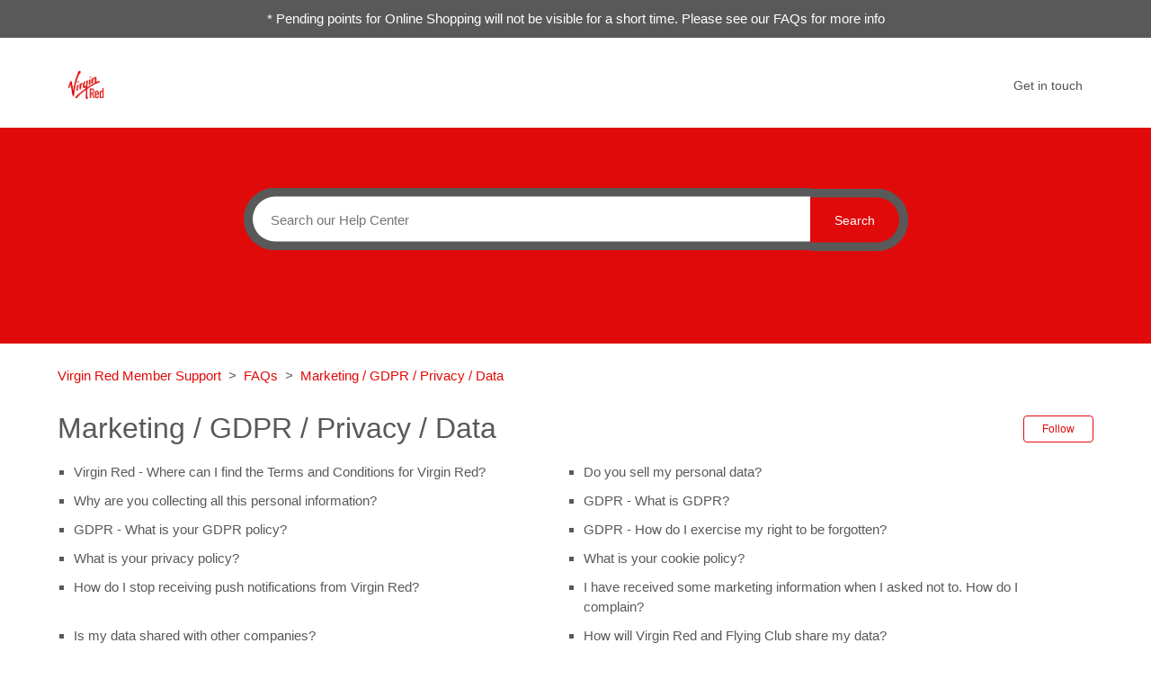

--- FILE ---
content_type: text/html; charset=utf-8
request_url: https://membersupport.red.virgin.com/hc/en-gb/sections/360003996957-Marketing-GDPR-Privacy-Data
body_size: 7113
content:
<!DOCTYPE html>
<html dir="ltr" lang="en-GB">
<head>
  <meta charset="utf-8" />
  <!-- v26880 -->


  <title>Marketing / GDPR / Privacy / Data &ndash; Virgin Red Member Support </title>

  <meta name="csrf-param" content="authenticity_token">
<meta name="csrf-token" content="hc:meta:server:nvyPBvLCDz1pGJpuQx2zQwyDgE3_C9IwR-Zv5gakGmwOKg7hSGt4KEXSQh-0c_0EGzu4YzS7zr_UJwj3WFwbMw">

  <link rel="canonical" href="https://membersupport.red.virgin.com/hc/en-gb/sections/360003996957-Marketing-GDPR-Privacy-Data">
<link rel="alternate" hreflang="en-gb" href="https://membersupport.red.virgin.com/hc/en-gb/sections/360003996957-Marketing-GDPR-Privacy-Data">
<link rel="alternate" hreflang="x-default" href="https://membersupport.red.virgin.com/hc/en-gb/sections/360003996957-Marketing-GDPR-Privacy-Data">

  <link rel="stylesheet" href="//static.zdassets.com/hc/assets/application-f34d73e002337ab267a13449ad9d7955.css" media="all" id="stylesheet" />
    <!-- Entypo pictograms by Daniel Bruce — www.entypo.com -->
    <link rel="stylesheet" href="//static.zdassets.com/hc/assets/theming_v1_support-e05586b61178dcde2a13a3d323525a18.css" media="all" />
  <link rel="stylesheet" type="text/css" href="/hc/theming_assets/693244/360001513217/style.css?digest=41937145399825">

  <link rel="icon" type="image/x-icon" href="/hc/theming_assets/01KCGXF3ESRWEG5R7BK9Y2CKCW">

    <script src="//static.zdassets.com/hc/assets/jquery-ed472032c65bb4295993684c673d706a.js"></script>
    

  <!--
  Template Name: Makem Liva
  Version: v3.1.2
  Author: Allies Interactive
  Website: http://www.diziana.com/
  Corporate Website : http://www.diziana.com
  Contact: support@diziana.com
  Follow: www.twitter.com/dizianaEngage
  Like: www.facebook.com/Diziana.Engage
  Purchase: Diziana.com
  License: You must have a valid license purchased only from
  diziana.com in order to legally use the theme for your project.
  Copyright: © 2019 Allies Interactive Services Pvt. Ltd. All Rights Reserved
-->

<meta content="width=device-width, initial-scale=1.0, maximum-scale=1.0, user-scalable=0" name="viewport" />
<script defer src="https://use.fontawesome.com/releases/v5.0.8/js/all.js"></script>
<script src="https://code.jquery.com/jquery-3.6.0.min.js"></script>

<link rel="stylesheet" href="https://use.fontawesome.com/releases/v5.0.13/css/all.css" integrity="sha384-DNOHZ68U8hZfKXOrtjWvjxusGo9WQnrNx2sqG0tfsghAvtVlRW3tvkXWZh58N9jp"
  crossorigin="anonymous">
<script src="https://cdnjs.cloudflare.com/ajax/libs/URI.js/1.18.0/URI.min.js"></script>
<script src="https://cdnjs.cloudflare.com/ajax/libs/moment.js/2.15.2/moment.min.js"></script>
<script src="/hc/theming_assets/01JBE99HEJDDD507J7BBNHJ5ZC"></script>
<script src="/hc/theming_assets/01JBE99HBEES9FK6DYXTS53XE8"></script>
<script src="/hc/theming_assets/01JBE99HHP6FRQS5BCRN7GG2MQ"></script>
<script>
/**
  * Icon for home category/section blocks
  *
  * Upload icon (ID.png) to assets for default block Icon
  * Upload icon (hover_ID.png) to assets for hover block Icon
  * Replace ID with category/section ID
  * For font-icon, open the icon page and copy the class name attached in the tag as: <!--<i class="fas fa-pencil-alt"></i>-->
  * Font-icon does not need a separate hover counterpart, as it is a font and will change its color as the text color changes.
  *
  * Once asset is uploaded, click on it so details is shown in right pane
  * Copy the text written under script tag and paste it below
  *
  * Your code should look like the below lines -
  *  var assets360000077645 = "";
  *  var assetsHover360000077645 = "";
  *  var assets360000077645 = "fas fa-pencil-alt";
  **/

  // Paste copied code here

</script>

<script>
  /**
   * Returns URL of image
   *
  **/

  function getAssetURLById(id) {
    return {
      blockIcon: window["assets" + id],
      blockHoverIcon: window["assetsHover" + id]
    }
  }

  /**
   * sets the image url from assets id
   *
  **/
  function setIcon(id) {
    var icon = getAssetURLById(id);

    if (icon.blockIcon != undefined) {
      var blockIcon = $("." + id + '-block-icon');
      var blockHoverIcon = $("." + id + '-block-hover-icon');
      var blockFontIcon = $("." + id + '-block-font-icon');

      if (icon.blockIcon.indexOf('fa') == 0) {
        blockFontIcon.addClass(icon.blockIcon);
        blockFontIcon.parent().removeClass('hide');
        blockFontIcon.removeClass('hide');
        blockIcon.hide();
        blockHoverIcon.hide();
      } else {
        blockIcon.attr('src', icon.blockIcon);
        blockHoverIcon.attr('src', icon.blockHoverIcon);
        blockIcon.parent().removeClass('hide');
        blockFontIcon.hide();
        blockIcon.removeClass('hide');
        blockHoverIcon.removeClass('hide');
      }
    }
  }

</script>

<script>
  /** Add banner in community template **/
  function setCommunityBanner(templateName) {
    if ( templateName.indexOf('community') > -1 ) {
      
        $('.hero').removeClass('hero-image chero');
        $('.hero').addClass('community-hero-bg-image');
      
    }
  }
</script>

  <script type="text/javascript" src="/hc/theming_assets/693244/360001513217/script.js?digest=41937145399825"></script>
</head>
<body class="">
  
  
  

  
  <section id="announcement_bar">
    <p>* Pending points for Online Shopping will not be visible for a short time. Please see our FAQs for more info</p>
  </section>


<header class="header-wrapper">
  
  <div class="header">
    <div class="logo">
      <a title="Home" href="/hc/en-gb">
      <img src="/hc/theming_assets/01KCGXF3ESRWEG5R7BK9Y2CKCW" alt="Logo"> </a>
    </div>
    <div class="nav-wrapper">
      <span class="icon-menu"></span>
      <nav class="user-nav" id="user-nav">
         <a class="submit-a-request" href="/hc/en-gb/requests/new"> Get in touch </a>
      </nav>

    </div>
  </div>
</header>

<section class="hero ">
  <div class="hero-inner container">
    <form role="search" class="search search-full" data-search="" data-instant="true" autocomplete="off" action="/hc/en-gb/search" accept-charset="UTF-8" method="get"><input type="hidden" name="utf8" value="&#x2713;" autocomplete="off" /><input type="search" name="query" id="query" placeholder="Search" autocomplete="off" aria-label="Search" />
<input type="submit" name="commit" value="Search" /></form>
    
    <span id="search_placeholder_text" data-value="Search our Help Center " style="display:none;">
    </span>
     <script>
      var searchPlaceholder = $("span#search_placeholder_text").data('value');
      $('#query').attr('placeholder', searchPlaceholder);
    </script>
    
  </div>
</section>

  <main role="main">
    <script>
  var _templateName = "sections";
</script>

<section class="sub-nav-wrapper">
  <div class="container">
    <nav class="sub-nav">
      <ol class="breadcrumbs">
  
    <li title="Virgin Red Member Support ">
      
        <a href="/hc/en-gb">Virgin Red Member Support </a>
      
    </li>
  
    <li title="FAQs">
      
        <a href="/hc/en-gb/categories/360003036758-FAQs">FAQs</a>
      
    </li>
  
    <li title="Marketing / GDPR / Privacy / Data">
      
        <a href="/hc/en-gb/sections/360003996957-Marketing-GDPR-Privacy-Data">Marketing / GDPR / Privacy / Data</a>
      
    </li>
  
</ol>

      <script>
        var catID = $('.breadcrumbs li:nth-child(2) a')
          .attr('href').match(/[0-9]+/)[0]
      </script>
    </nav>
  </div>
</section>

<div class="container">
<div class="section-container">
   

    <section class="section-content">
      <header class="page-header">

        <h1>
          Marketing / GDPR / Privacy / Data 
        </h1>
        <div class="section-subscribe dropdown" aria-haspopup="true">
  <a class="dropdown-toggle" role="button" data-auth-action="signin" aria-selected="false" title="Opens a sign-in dialogue" href="#">Follow</a>
  <span class="dropdown-menu" role="menu" aria-expanded="false">
      <a rel="nofollow" role="menuitem" aria-selected="false" data-method="post" href="/hc/en-gb/sections/360003996957-Marketing-GDPR-Privacy-Data/subscription.html?subscribe_to_grandchildren=false">New articles</a>
      <a rel="nofollow" role="menuitem" aria-selected="false" data-method="post" href="/hc/en-gb/sections/360003996957-Marketing-GDPR-Privacy-Data/subscription.html?subscribe_to_grandchildren=true">New articles and comments</a>
  </span>
</div>


          </header>
        


      
      
      <ul class="article-list">
        
        <li class="article-list-item ">
          
          <a href="/hc/en-gb/articles/360013901018-Virgin-Red-Where-can-I-find-the-Terms-and-Conditions-for-Virgin-Red" class="article-list-link" title="Virgin Red - Where can I find the Terms and Conditions for Virgin Red?"> Virgin Red - Where can I find the Terms and Conditions for Virgin Red?</a>
        </li>
        
        <li class="article-list-item ">
          
          <a href="/hc/en-gb/articles/360014123738-Do-you-sell-my-personal-data" class="article-list-link" title="Do you sell my personal data?"> Do you sell my personal data?</a>
        </li>
        
        <li class="article-list-item ">
          
          <a href="/hc/en-gb/articles/360013786777-Why-are-you-collecting-all-this-personal-information" class="article-list-link" title="Why are you collecting all this personal information?"> Why are you collecting all this personal information?</a>
        </li>
        
        <li class="article-list-item ">
          
          <a href="/hc/en-gb/articles/360013884678-GDPR-What-is-GDPR" class="article-list-link" title="GDPR - What is GDPR?"> GDPR - What is GDPR?</a>
        </li>
        
        <li class="article-list-item ">
          
          <a href="/hc/en-gb/articles/360014123658-GDPR-What-is-your-GDPR-policy" class="article-list-link" title="GDPR - What is your GDPR policy?"> GDPR - What is your GDPR policy?</a>
        </li>
        
        <li class="article-list-item ">
          
          <a href="/hc/en-gb/articles/360013884378-GDPR-How-do-I-exercise-my-right-to-be-forgotten" class="article-list-link" title="GDPR - How do I exercise my right to be forgotten?"> GDPR - How do I exercise my right to be forgotten?</a>
        </li>
        
        <li class="article-list-item ">
          
          <a href="/hc/en-gb/articles/360014015957-What-is-your-privacy-policy" class="article-list-link" title="What is your privacy policy?"> What is your privacy policy?</a>
        </li>
        
        <li class="article-list-item ">
          
          <a href="/hc/en-gb/articles/360014289538-What-is-your-cookie-policy" class="article-list-link" title="What is your cookie policy?"> What is your cookie policy?</a>
        </li>
        
        <li class="article-list-item ">
          
          <a href="/hc/en-gb/articles/360014153498-How-do-I-stop-receiving-push-notifications-from-Virgin-Red" class="article-list-link" title="How do I stop receiving push notifications from Virgin Red?"> How do I stop receiving push notifications from Virgin Red?</a>
        </li>
        
        <li class="article-list-item ">
          
          <a href="/hc/en-gb/articles/360014180377-I-have-received-some-marketing-information-when-I-asked-not-to-How-do-I-complain" class="article-list-link" title="I have received some marketing information when I asked not to. How do I complain?"> I have received some marketing information when I asked not to. How do I complain?</a>
        </li>
        
        <li class="article-list-item ">
          
          <a href="/hc/en-gb/articles/360013884738-Is-my-data-shared-with-other-companies" class="article-list-link" title="Is my data shared with other companies?"> Is my data shared with other companies?</a>
        </li>
        
        <li class="article-list-item ">
          
          <a href="/hc/en-gb/articles/360014204078-How-will-Virgin-Red-and-Flying-Club-share-my-data" class="article-list-link" title="How will Virgin Red and Flying Club share my data?"> How will Virgin Red and Flying Club share my data?</a>
        </li>
        
        <li class="article-list-item ">
          
          <a href="/hc/en-gb/articles/360014583537-If-I-am-a-Flying-Club-member-that-has-opted-to-join-Virgin-Red-who-owns-my-personal-data" class="article-list-link" title="If I am a Flying Club member that has opted to join Virgin Red, who owns my personal data?"> If I am a Flying Club member that has opted to join Virgin Red, who owns my personal data?</a>
        </li>
        
        <li class="article-list-item ">
          
          <a href="/hc/en-gb/articles/360014015897-I-was-already-a-Flying-Club-member-prior-to-the-launch-of-Virgin-Red-If-I-choose-not-to-join-Virgin-Red-who-will-have-access-to-my-data-and-how-do-I-update-it" class="article-list-link" title="I was already a Flying Club member prior to the launch of Virgin Red. If I choose not to join Virgin Red, who will have access to my data and how do I update it?"> I was already a Flying Club member prior to the launch of Virgin Red. If I choose not to join Virgin Red, who will have access to my data and how do I update it?</a>
        </li>
        
        <li class="article-list-item ">
          
          <a href="/hc/en-gb/articles/360013788577-If-I-ve-updated-my-information-with-Virgin-Red-why-can-t-you-update-Flying-Club-too" class="article-list-link" title="If I’ve updated my information with Virgin Red why can’t you update Flying Club too?"> If I’ve updated my information with Virgin Red why can’t you update Flying Club too?</a>
        </li>
        
        <li class="article-list-item ">
          
          <a href="/hc/en-gb/articles/360013787477-Why-do-I-have-to-agree-to-two-sets-of-T-C-s-and-Marketing-consents-when-joining-the-Flying-Club" class="article-list-link" title="Why do I have to agree to two sets of T&amp;C&#39;s and Marketing consents when joining the Flying Club?"> Why do I have to agree to two sets of T&amp;C&#39;s and Marketing consents when joining the Flying Club?</a>
        </li>
        
        <li class="article-list-item ">
          
          <a href="/hc/en-gb/articles/360013787237-How-do-I-opt-in-to-receive-marketing-messages" class="article-list-link" title="How do I opt in to receive marketing messages?"> How do I opt in to receive marketing messages?</a>
        </li>
        
        <li class="article-list-item ">
          
          <a href="/hc/en-gb/articles/360013787097-If-I-say-I-don-t-want-to-receive-marketing-communications-what-does-this-mean" class="article-list-link" title="If I say I don&#39;t want to receive marketing communications what does this mean?"> If I say I don&#39;t want to receive marketing communications what does this mean?</a>
        </li>
        
        <li class="article-list-item ">
          
          <a href="/hc/en-gb/articles/360013884398-How-do-I-check-or-manage-my-marketing-permissions" class="article-list-link" title="How do I check or manage my marketing permissions?"> How do I check or manage my marketing permissions?</a>
        </li>
        
        <li class="article-list-item ">
          
          <a href="/hc/en-gb/articles/360013884178-How-do-I-stop-getting-Virgin-Red-emails" class="article-list-link" title="How do I stop getting Virgin Red emails?"> How do I stop getting Virgin Red emails?</a>
        </li>
        
        <li class="article-list-item ">
          
          <a href="/hc/en-gb/articles/360013884038--Why-does-Virgin-Red-want-to-know-my-location" class="article-list-link" title=" Why does Virgin Red want to know my location?">  Why does Virgin Red want to know my location?</a>
        </li>
        
        <li class="article-list-item ">
          
          <a href="/hc/en-gb/articles/360013883958-How-do-I-stop-Virgin-Red-tracking-my-location-information" class="article-list-link" title="How do I stop Virgin Red tracking my location information?"> How do I stop Virgin Red tracking my location information?</a>
        </li>
        
        <li class="article-list-item ">
          
          <a href="/hc/en-gb/articles/360013786597-I-was-already-a-Flying-Club-member-prior-to-the-launch-of-Virgin-Red-What-if-I-choose-not-to-join-Virgin-Red-who-will-have-access-to-my-data-and-how-do-I-update-it" class="article-list-link" title="I was already a Flying Club member prior to the launch of Virgin Red. What if I choose not to join Virgin Red, who will have access to my data and how do I update it?"> I was already a Flying Club member prior to the launch of Virgin Red. What if I choose not to join Virgin Red, who will have access to my data and how do I update it?</a>
        </li>
        
      </ul>
       
    </section>
  </div>
</div>
  </main>

  <footer class="footer">

  

  <div class="footer-bottom">
    <div class="footer-inner">
      <p>Copyright &copy;
        <span id="year"></span> Virgin Red Member Support . All right reserved. | 
          <a href="https://www.virgin.com/virgin-red/terms-and-conditions" title="Terms and Conditions">Terms and Conditions |
          <a href="https://www.virgin.com/virgin-red/privacy-policy" title="Privacy Policy">Privacy Policy</a>
        <br/>
        <a target="_blank" title="Theme Designed By Diziana" href="http://www.diziana.com/">Zendesk Theme Designed by Diziana</a>
            
      </p>
      

      
      <div class="footer-content">
        <ul class="share">
           
          <li>
            <a title="Follow us on twitter" class="twitter" href="http://www.twitter.com/virginred">
              <i class="fab fa-twitter"></i>
            </a>
          </li>
           
          <li>
            <a title="Like us on facebook" class="facebook" href="http://www.facebook.com/virginred">
              <i class="fab fa-facebook-f"></i>
            </a>
          </li>
             
          <li>
            <a title="Follow us on instagram" class="instagram" href="http://www.instagram.com/virginred">
              <i class="fab fa-instagram"></i>
            </a>
          </li>
          
        </ul>
        <div class="footer-language-selector">
          
        </div>
      </div>

    </div>
  </div>

</footer>

<script>

  var newDate = new Date();
  var year = newDate.getFullYear();

  $('#year').html(year);

</script>


  <!-- / -->

  
  <script src="//static.zdassets.com/hc/assets/en-gb.90127aaf1e44f1f99743.js"></script>
  

  <script type="text/javascript">
  /*

    Greetings sourcecode lurker!

    This is for internal Zendesk and legacy usage,
    we don't support or guarantee any of these values
    so please don't build stuff on top of them.

  */

  HelpCenter = {};
  HelpCenter.account = {"subdomain":"virginred","environment":"production","name":"Virgin Red Support"};
  HelpCenter.user = {"identifier":"da39a3ee5e6b4b0d3255bfef95601890afd80709","email":null,"name":"","role":"anonymous","avatar_url":"https://assets.zendesk.com/hc/assets/default_avatar.png","is_admin":false,"organizations":[],"groups":[]};
  HelpCenter.internal = {"asset_url":"//static.zdassets.com/hc/assets/","web_widget_asset_composer_url":"https://static.zdassets.com/ekr/snippet.js","current_session":{"locale":"en-gb","csrf_token":"hc:hcobject:server:GKDHwuTVmJLiq8U1QKa8Jtat3vdz_Lk5GVfyt5guD6aIdkYlXnzvh85hHUS3yPJhwRXm2bhMpbaKlpWmxtYO-Q","shared_csrf_token":null},"usage_tracking":{"event":"section_viewed","data":"BAh7CDoPc2VjdGlvbl9pZGwrCB0N6dFTADoLbG9jYWxlSSIKZW4tZ2IGOgZFVDoKX21ldGF7DDoPYWNjb3VudF9pZGkD/JMKOhNoZWxwX2NlbnRlcl9pZGwrCP4KsdFTADoNYnJhbmRfaWRsKwgBJ8PRUwA6DHVzZXJfaWQwOhN1c2VyX3JvbGVfbmFtZUkiDkFOT05ZTU9VUwY7B1Q7BkkiCmVuLWdiBjsHVDoaYW5vbnltb3VzX3RyYWNraW5nX2lkMA==--fdb7e9644329d5bae7f37f0163d8ab33967f6d6c","url":"https://membersupport.red.virgin.com/hc/activity"},"current_record_id":null,"current_record_url":null,"current_record_title":null,"current_text_direction":"ltr","current_brand_id":360001513217,"current_brand_name":"Virgin Red","current_brand_url":"https://virginred.zendesk.com","current_brand_active":true,"current_path":"/hc/en-gb/sections/360003996957-Marketing-GDPR-Privacy-Data","show_autocomplete_breadcrumbs":true,"user_info_changing_enabled":false,"has_user_profiles_enabled":true,"has_end_user_attachments":true,"user_aliases_enabled":false,"has_anonymous_kb_voting":false,"has_multi_language_help_center":true,"show_at_mentions":true,"embeddables_config":{"embeddables_web_widget":false,"embeddables_help_center_auth_enabled":false,"embeddables_connect_ipms":false},"answer_bot_subdomain":"static","gather_plan_state":"subscribed","has_article_verification":true,"has_gather":true,"has_ckeditor":false,"has_community_enabled":false,"has_community_badges":true,"has_community_post_content_tagging":false,"has_gather_content_tags":true,"has_guide_content_tags":true,"has_user_segments":true,"has_answer_bot_web_form_enabled":false,"has_garden_modals":false,"theming_cookie_key":"hc-da39a3ee5e6b4b0d3255bfef95601890afd80709-2-preview","is_preview":false,"has_search_settings_in_plan":true,"theming_api_version":1,"theming_settings":{"announcement_text":"* Pending points for Online Shopping will not be visible for a short time. Please see our FAQs for more info","announcement_enabled":true,"brand_color":"rgba(225, 10, 10, 1)","brand_text_color":"#FFFFFF","text_color":"rgba(89, 89, 89, 1)","link_color":"rgba(225, 10, 10, 1)","background_color":"#FFFFFF","minimal_header":"show","header_background_color":"#FFFFFF","header_text_color":"#525252","minimal_footer":"show","footer_background_color":"rgba(255, 255, 255, 1)","footer_text_color":"rgba(89, 89, 89, 1)","heading_font":"-apple-system, BlinkMacSystemFont, 'Segoe UI', Helvetica, Arial, sans-serif","text_font":"-apple-system, BlinkMacSystemFont, 'Segoe UI', Helvetica, Arial, sans-serif","logo":"/hc/theming_assets/01KCGXF3ESRWEG5R7BK9Y2CKCW","favicon":"/hc/theming_assets/01KCGXF3ESRWEG5R7BK9Y2CKCW","hero_image_visibility":false,"homepage_banner_bg_color":"rgba(225, 10, 10, 1)","homepage_background_image":"/hc/theming_assets/01JBE99K76H2HSBRE7DB08CFVJ","show_community_bg_image":true,"community_banner_bg_color":"#3F3F3F","community_background_image":"/hc/theming_assets/01JBE99KPAW03GJB3T0GRZM04C","error_image":"/hc/theming_assets/01JBE99M1TQ0DNMBSFRP6K4RPQ","search_placeholder_text":"Search our Help Center ","search_placeholder_text_dc":"NONE","category_block_visibility":false,"custom_block_visibility":true,"show_knowledge_base_tree":false,"first_block_icon":"/hc/theming_assets/01JBE99MCNYW798PJJ0QJ1AADZ","first_block_hover_icon":"/hc/theming_assets/01JBE99MRM7R7SZV2JY4AQXZY2","first_block_font_icon":"NONE","first_block_title":"FAQs","first_block_title_dc":"NONE","first_block_url":"/hc/en-gb/articles/360015658257-FAQs","second_block_icon":"/hc/theming_assets/01KCGXF3ESRWEG5R7BK9Y2CKCW","second_block_hover_icon":"/hc/theming_assets/01JBE99NHGAGY0B7R02MVS0936","second_block_font_icon":"NONE","second_block_title":"What is Virgin Red?","second_block_title_dc":"NONE","second_block_url":"/hc/en-gb/articles/360013785157","third_block_icon":"/hc/theming_assets/01JBE99NWNA4XYSFCCRQNB0KEB","third_block_hover_icon":"/hc/theming_assets/01JBE99P9F140Y1C0140XQ5JNZ","third_block_font_icon":"NONE","third_block_title":"Discover our UK Partners","third_block_title_dc":"NONE","third_block_url":"/hc/en-gb/articles/360015224118","fourth_block_icon":"/hc/theming_assets/01JBE99PNXX2JW9QS2DGQN15WN","fourth_block_hover_icon":"/hc/theming_assets/01JBE99Q1T97613Y6EBNBHEMJN","fourth_block_font_icon":"NONE","fourth_block_title":"Discover our US Partners","fourth_block_title_dc":"NONE","fourth_block_url":"https://membersupport.red.virgin.com/hc/en-gb/articles/4412314065553-A-Z-of-US-Partners","fifth_block_icon":"/hc/theming_assets/01JBE99QCBZBKJ8A2W4F5N0ZBW","fifth_block_hover_icon":"/hc/theming_assets/01JBE99QQ2DN1TP1KMRF5Z3N8W","fifth_block_font_icon":"NONE","fifth_block_title":"Member Support","fifth_block_title_dc":"NONE","fifth_block_url":"/hc/en-gb/requests/new","catgsec_sidebar_visibility":false,"menu_title":"Menu","menu_title_dc":"NONE","show_articles_in_section":true,"comment_block_visibility":false,"sidebar_block_visibility":false,"meta_block_visibility":false,"article_share_block_visibility":false,"show_recently_viewed_articles":true,"show_related_articles":true,"article_menu_title":"Menu","article_menu_title_dc":"NONE","search_sidebar":true,"twitter_link":"http://www.twitter.com/virginred","facebook_link":"http://www.facebook.com/virginred","youtube_link":"#","linkedin_link":"#","instagram_link":"http://www.instagram.com/virginred"},"has_pci_credit_card_custom_field":true,"help_center_restricted":false,"is_assuming_someone_else":false,"flash_messages":[],"user_photo_editing_enabled":true,"user_preferred_locale":"en-gb","base_locale":"en-gb","login_url":"https://virginred.zendesk.com/access?brand_id=360001513217\u0026return_to=https%3A%2F%2Fmembersupport.red.virgin.com%2Fhc%2Fen-gb%2Fsections%2F360003996957-Marketing-GDPR-Privacy-Data","has_alternate_templates":true,"has_custom_statuses_enabled":false,"has_hc_generative_answers_setting_enabled":false,"has_generative_search_with_zgpt_enabled":false,"has_suggested_initial_questions_enabled":false,"has_guide_service_catalog":true,"has_service_catalog_search_poc":false,"has_service_catalog_itam":false,"has_csat_reverse_2_scale_in_mobile":false,"has_knowledge_navigation":false,"has_unified_navigation":false,"has_unified_navigation_eap_access":false,"has_csat_bet365_branding":false,"version":"v26880","dev_mode":false};
</script>

  
  <script src="//static.zdassets.com/hc/assets/moment-3b62525bdab669b7b17d1a9d8b5d46b4.js"></script>
  <script src="//static.zdassets.com/hc/assets/hc_enduser-9d4172d9b2efbb6d87e4b5da3258eefa.js"></script>
  
  
</body>
</html>